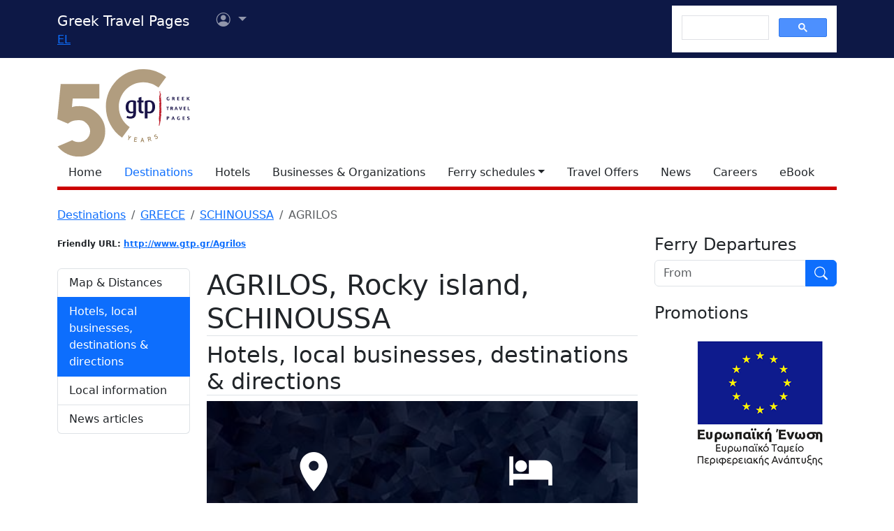

--- FILE ---
content_type: text/html
request_url: https://gtp.gr/LocPage.asp?id=12074&lng=2
body_size: 43002
content:


<!DOCTYPE html>
<html lang="en" prefix="og: https://ogp.me/ns#">
	<head>
		
<meta charset="UTF-8">
<meta name="viewport" content="width=device-width, initial-scale=1">

<!--Bootstrap-->
<!-- CSS only -->
<link href="https://cdn.jsdelivr.net/npm/bootstrap@5.3.3/dist/css/bootstrap.min.css" rel="stylesheet" integrity="sha384-QWTKZyjpPEjISv5WaRU9OFeRpok6YctnYmDr5pNlyT2bRjXh0JMhjY6hW+ALEwIH" crossorigin="anonymous">
<link rel="stylesheet" href="https://cdn.jsdelivr.net/npm/bootstrap-icons@1.11.3/font/bootstrap-icons.min.css" integrity="sha256-9kPW/n5nn53j4WMRYAxe9c1rCY96Oogo/MKSVdKzPmI=" crossorigin="anonymous">

<!--JQuery-->
<script src="https://cdn.jsdelivr.net/npm/jquery@3.7.1/dist/jquery.min.js" integrity="sha256-/JqT3SQfawRcv/BIHPThkBvs0OEvtFFmqPF/lYI/Cxo=" crossorigin="anonymous"></script>

<!--Our CSS-->
<link href="CSS/common.css?v=5" rel="stylesheet">
<link href="stylesheet/stylesheets.css?v=5" rel="stylesheet">

<!-- Google Tag Manager -->
<script>(function(w,d,s,l,i){w[l]=w[l]||[];w[l].push({'gtm.start':
    new Date().getTime(),event:'gtm.js'});var f=d.getElementsByTagName(s)[0],
    j=d.createElement(s),dl=l!='dataLayer'?'&l='+l:'';j.async=true;j.src=
    'https://www.googletagmanager.com/gtm.js?id='+i+dl;f.parentNode.insertBefore(j,f);
    })(window,document,'script','dataLayer','GTM-NW9B248');</script>
<!-- End Google Tag Manager -->

<script async src='https://cse.google.com/cse.js?cx=012377410272292290435:lupogwtredw'></script>
    
<!--Ad Sense-->
<script data-ad-client="ca-pub-5463022117347544" async src="https://pagead2.googlesyndication.com/pagead/js/adsbygoogle.js"></script>

<!--Google Ad slots-->
<script async src='https://securepubads.g.doubleclick.net/tag/js/gpt.js'></script><script>window.googletag = window.googletag || {cmd: []};googletag.cmd.push(function() {googletag.defineSlot('/13343069/GTP_Rsidebar_300x250_a', [300, 250], 'div-gpt-ad-6-1382102396079-7') .addService(googletag.pubads()) .setTargeting("section", ["destinations"]) ;
googletag.defineSlot('/13343069/GTP_Rsidebar_300x250_b', [300, 250], 'div-gpt-ad-7-1382102396079-8') .addService(googletag.pubads()) .setTargeting("section", ["destinations"]) ;
googletag.defineSlot('/13343069/GTP_Rsidebar_300x600', [300, 600], 'div-gpt-ad-8-1382102396079-9') .addService(googletag.pubads()) .setTargeting("section", ["destinations"]) ;
googletag.defineSlot('/13343069/GTP_Header_728x90', [728, 90], 'div-gpt-ad-9-1639131672356-0') .addService(googletag.pubads()) .setTargeting("section", ["destinations"]) ;
googletag.defineSlot('/13343069/GTP_Lskyscrapper_160x600', [160, 600], 'div-gpt-ad-10-1382102396079-6') .addService(googletag.pubads()) .setTargeting("section", ["destinations"]) ;
googletag.defineSlot('/13343069/GTP_Lskyscrapper_160x600_b', [160, 600], 'div-gpt-ad-11-1389873285486-0') .addService(googletag.pubads()) .setTargeting("section", ["destinations"]) ;
googletag.defineSlot('/13343069/GTP_Rsidebar_300x250_c', [300, 250], 'div-gpt-ad-12-1389873285486-1') .addService(googletag.pubads()) .setTargeting("section", ["destinations"]) ;
googletag.defineSlot('/13343069/GTP_Rsidebar_300x250_d', [300, 250], 'div-gpt-ad-23-1520246869879-0') .addService(googletag.pubads()) .setTargeting("section", ["destinations"]) ;
googletag.defineSlot('/13343069/GTP_TopMobile_300x100', [300, 100], 'div-gpt-ad-1662624491953-0').addService(googletag.pubads());googletag.defineSlot('/13343069/GTP_TopMobile_300x50', [300, 50], 'div-gpt-ad-1662625528547-0').addService(googletag.pubads());googletag.defineSlot('/13343069/GTP_TopMobile_320x100', [320, 100], 'div-gpt-ad-1662629169738-0').addService(googletag.pubads());googletag.defineSlot('/13343069/GTP_TopMobile_320x50', [320, 50], 'div-gpt-ad-1662629373413-0').addService(googletag.pubads());googletag.pubads().enableSingleRequest();googletag.pubads().collapseEmptyDivs();googletag.enableServices();});</script> 
		<title>AGRILOS (Rocky island) SCHINOUSSA - Greek Travel Pages</title>
		<meta name="description" content="Destination presentation. Tourist and geographical information for destination sites in Greece.">
		<link rel="canonical" href="https://www.gtp.gr/LocPage.asp?id=12074&lng=2"/>
		<link rel="alternate" hreflang="el" href="https://www.gtp.gr/LocPage.asp?id=12074&lng=1"/>
		<link rel="alternate" hreflang="en" href="https://www.gtp.gr/LocPage.asp?id=12074&lng=2"/>
		
<meta property="fb:app_id" content="1463614147089083"/>
<meta property="og:title" content="AGRILOS (Rocky island) SCHINOUSSA - Greek Travel Pages" />
<meta property="og:description" content="Destination presentation. Tourist and geographical information for destination sites in Greece." />
<meta property="og:url" content="https://gtp.gr/LocPage.asp?id=12074&lng=2" />
<meta property="og:type" content="article" />
<meta property="og:image" content="https://gtp.gr/images/gtp_logo_2011_200x200.png" /> 

<script type="text/javascript">
var addthis_share = {
    url: "https://gtp.gr/LocPage.asp?id=12074&lng=2"
}
</script>

		<link rel='image_src' href='/images/gtp_logo_2011_200x200.png' />
		<link href="Scripts/ShadowBox-3.0.3/shadowbox.css" rel="stylesheet">
		<script src="Scripts/shadowbox-3.0.3/shadowbox.js"></script>
		<script src="js/jquery.resize-to-parent-min.js"></script>
		<script src="https://cdn.jsdelivr.net/npm/lazyload@2.0.0-rc.2/lazyload.min.js"></script>
		<script>
		$('document').ready(function () {
			if (!showAddPageHLink) $('#addtomytripdetail').hide();

			$('#btnFindRoute').click(function() {
				location.href = "RoutesForm.asp?" + 
									(($('#routeType').val() == '1') ? 'Origin=' : 'Destination=') +
									"EGRSKY55SCHSCC502,12074,9";
			});	

			Shadowbox.init({
				handleOversize: "resize",
				modal: true,
				overlayOpacity: 0.85
			});

		});
		function openwin(page){
			location.href=page
		}

		function openwin2(page){
			window.open (page,"ImagesWin","scrollbars=yes,width=680,height=500,resizable=yes")
		}
		function SendForm(){
		url = "LocInfo.asp?InfoId=" + document.info.InfoId.options[document.info.InfoId.selectedIndex].value;
		url = url + "&Code=EGRSKY55SCHSCC502";
		url = url + "&PrimeCode=EGRSKY55SCHSCC502";
		url = url + "&Level=9";
		url = url + "&PrimeLevel=9";
		openwin(url);
		}

		</script>

		<link href="CSS/star_rating_13.css" rel="stylesheet" type="text/css">
		<link rel="stylesheet" href="https://cdn.jsdelivr.net/npm/shadowbox-js@3.0.3/source/shadowbox.min.css">
		<style type="text/css">
			div.lightbox {width:100%;overflow:hidden;margin:0 0 10px 0;}

			/*RSS Feeds*/
			h2.card-title, h3.card-title {
				font-size: 1.13rem!important;
				letter-spacing: -0.02rem!important;
				color: rgb(17,17,17)!important;
				}
				.item-date {
				font-size: 0.75rem;
				font-style: italic;
				color: rgb(155,155,155)!important;
				}
				.item-date::before {content: "Posted on ";}
				.card-body {
				font-size: 0.938rem;
				letter-spacing: -0.01rem;
				color: rgb(38,38,38);
				}

			/*RSS Feeds */
			div.newsdate {line-height:30px;}
			div.newsdate span {font-family:"Lucida Console", Monaco, monospace; display:inline-block; margin-right:10px;}

			/*Show all Tabs in mobile*/
			@media screen and (max-width: 575px) {
				.tab-content>.tab-pane {
					display: block !important;
					opacity: 1 !important;
				}
			}
				
			/*Find within*/
			div.featuredbox{background-color: rgba(120,120,120,1.00); padding: 65px 10px 20px;}
			.featuredbox,.featuredbox a:link,.featuredbox a {color:#ffffff;}
			.text600{font-weight: 600;}
			.text300{font-weight: 300;}
			.text-size-sml{font-size: 14px!important;}
			.text-size-med{font-size: 16px!important;}
			.text-size-lrg{font-size: 24px!important;}
			.text-size-xl{font-size: 48px!important;}
			.align-center{text-align: center;}
			div.featuredbox a.btn{background-color: rgba(0,0,0,.3);padding: 5px 10px; border: 1px solid #ffffff;display: block; margin: 10px 0; text-transform: uppercase; width: fit-content;}
			div.featuredbox a.btn:hover {background-color: rgba(126,0,2,0.75)}
			.featuredbox select, .featuredbox button {padding: 5px 10px; border: 1px solid #ffffff;display: block; margin: 15px 0; text-transform: uppercase;}
			.featuredbox select {text-transform: none;}
			.featuredbox button{color: white; width: fit-content; cursor: pointer;}
			.featuredbox button{background-color: rgba(0,0,0,.3)}
			.featuredbox button:hover {background-color: rgba(126,0,2,0.75)}
			.featuredbox a:visited {color:white;}

			/*Admin asset*/
			.admin-asset { 
				opacity: 1.0;
			}

		</style>
	</head>

<body>


<!--Top part begin -->


<!-- Google Tag Manager (noscript) -->
<noscript><iframe src="https://www.googletagmanager.com/ns.html?id=GTM-NW9B248"
	height="0" width="0" style="display:none;visibility:hidden"></iframe></noscript>
<!-- End Google Tag Manager (noscript) -->

<nav class="navbar navbar-expand-lg navbar-dark sticky-top" style="background-color: #0d1846;"> 

    <div class="container">
		<!--Mobile Brand and language Switch-->
		<div class="d-md-none">
			<a href="." class="navbar-brand"><img src="images/gtp-logo-invert.svg" style="width: 120px;" alt="gtp logo"></a>
			<!--Mobile language Switch-->
			<div class="topstring-part language d-md-none">
				<a href='ChangeLanguage.asp?id=1&path=/LocPage.asp&QS=id%3D12074%26lng%3D1%26'>EL</a>
			</div>
		</div>
		
		<!--Tablet & Desktop Brand and language Switch-->
		<div class="d-none d-md-block">
			<a href="." class="navbar-brand">Greek Travel Pages</a>
			<!--Tablet & Desktop language Switch-->
			<div class="topstring-part language">
				<a href='ChangeLanguage.asp?id=1&path=/LocPage.asp&QS=id%3D12074%26lng%3D1%26'>EL</a>
			</div>
		</div>
		
		<div>
			<ul class="navbar-nav">
			

				<!--Mobile User Dropdown-->
				<li class="nav-item dropdown navbar-brand d-md-none" style="position: absolute; top:10px; margin-left: -15px;">
					<a class="nav-link dropdown-toggle" href="#" id="navbarDropdown" role="button" data-bs-toggle="dropdown" aria-expanded="false">
						<i class="bi bi-person-circle"></i><span class="visually-hidden">User menu</span></a>
						
						<ul class="dropdown-menu" aria-labelledby="navbarDropdown">
							<li><a class="dropdown-item" href="login.asp?rp=%2FLocPage%2Easp%3Fid%3D12074%26lng%3D2">Login</a></li> 
							<li><a class="dropdown-item" href="subscribe.asp">New user</a></li>
						</ul>
						
				</li>

				<!--tablet and Desktop User Dropdown-->
				<li class="nav-item dropdown navbar-brand d-none d-md-block" style="position: absolute; top:0px; margin-left: 15px;">
					<a class="nav-link dropdown-toggle" href="#" id="navbarDropdown1" role="button" data-bs-toggle="dropdown" aria-expanded="false">
						<i class="bi bi-person-circle"></i><span class="visually-hidden">User menu</span>
						<span></span></a>
						
						<ul class="dropdown-menu" aria-labelledby="navbarDropdown1">
							<li><a class="dropdown-item" href="login.asp?rp=%2FLocPage%2Easp%3Fid%3D12074%26lng%3D2">Login</a></li> 
							<li><a class="dropdown-item" href="subscribe.asp">New user</a></li>
						</ul>
						
				</li>

				
			</ul>
		</div>
		
		<button class="navbar-toggler" type="button" data-bs-toggle="offcanvas" data-bs-target="#navbarToggler" aria-controls="navbarToggler" aria-label="Toggle navigation">
			<span class="navbar-toggler-icon"></span>
		</button>

		<div class="offcanvas offcanvas-end" tabindex="-1" id="navbarToggler" aria-labelledby="">

			<div class="offcanvas-header text-light"  data-bs-theme="dark" style="background-color: #0d1846;">
				<h5 class="offcanvas-title" id="offcanvasLabel">Menu</h5>
				<button type="button" class="btn-close btn-light" data-bs-dismiss="offcanvas" aria-label="Close"></button>
			</div>

			 <div class="offcanvas-body" style="background-color: #0d1846;">

				<!--Mobile Google custom Search-->
				<div class="d-lg-none">
					<div class="gcse-search"></div>
				</div>

				<!--Mobile Menu-->
				<div class="d-sm-block d-md-none">
					<nav class="nav flex-column">
						<a href="default.asp" class="nav-link link-light">Home</a>
						<a href="map.asp" class="nav-link secondary>">Destinations</a>
						<a href="AccomodationForm.asp" class="nav-link link-light">Hotels</a>
						<a href="TDirectoryForm2103.asp" class="nav-link link-light">Businesses &amp; Organizations</a>
						<a class="nav-link link-light" aria-current="page" href="RoutesForm.asp">Ferry schedules within Greece</a>
						<a class="nav-link link-light" href="greekferries.asp">Domestic ferry departures & arrivals</a>
						<a class="nav-link link-light" href="RoutesFormInt.asp">Ferry schedules to/from Greece</a>
						<a class="nav-link link-light" href="https://ferries.gtp.gr/"><b>GTP Ferry Connections <i class="bi bi-box-arrow-right"></i></b></a>
						<a class="nav-link link-light" aria-current="page" href="greekports.asp">
						Greek Ports</a>
						<a class="nav-link link-light" href="ShipCompanies.asp?International=0">
							Shipping Companies
						</a>
						<a class="nav-link link-light" href="Ships.asp?International=0">
							 Fleet Index
						</a>
						<a href="https://traveloffers.gtp.gr/<span style='color: red;'>The label 'offers_site' is not provided</span>" class="nav-link link-light">Travel Offers <i class="bi bi-box-arrow-right"></i></a>
						<a href="https://news.gtp.gr" class="nav-link link-light">News <i class="bi bi-box-arrow-right"></i></a>
						<a href="https://jobs.gtp.gr" class="nav-link link-light">Careers <i class="bi bi-box-arrow-right"></i></a>
						<a href="https://ebook.gtp.gr" class="nav-link link-light">eBook <i class="bi bi-box-arrow-right"></i></a>
					</nav>
				</div>
			</div>
			
		</div>

		<!--Desktop Google custom Search-->
		<div class="d-none d-lg-block">
			<div class="gcse-search"></div>
		</div>

	</div>

</nav><!--top-->

<div id="top" style="margin-bottom:20px"></div>

<!-- Go to www.addthis.com/dashboard to customize your tools -->
<script type="text/javascript" src="//s7.addthis.com/js/300/addthis_widget.js#pubid=ra-535e48692c1cc523" async="async"></script>

<!--desktop only-->
<div class="d-none d-lg-block main_container">
    <!-- GTP_Lskyscrapper_160x600 -->
    <div id="div-gpt-ad-1382102396079-6" style="width:160px; height:600px; position:absolute; z-index:9; left:-180px; text-align:center;">
        <div id='div-gpt-ad-10-1382102396079-6' style='width:160px; height:600px;'>	<script>	googletag.cmd.push(function() { googletag.display('div-gpt-ad-10-1382102396079-6'); });	</script></div>
    </div>
	
    <div id="div-gpt-ad-1389873285486-0" style="width:160px; height:600px; position:absolute; z-index:9; left:-180px; top:620px; text-align:center;">
        <div id='div-gpt-ad-11-1389873285486-0' style='width:160px; height:600px;'>	<script>	googletag.cmd.push(function() { googletag.display('div-gpt-ad-11-1389873285486-0'); });	</script></div>
    </div>
</div> 

<!--Header start -->

<!--Desktop, tablet-->
<div class="container pb-3 mb-2 d-none d-md-block">

	<div class="row">
		<div class="col-md-4 col-lg-1">
			<a href="default.asp"><img src="images/gtp-logo.svg" style="width: 190px; margin:-4px 0px -12px 0px; float:left;" alt="gtp logo"></a>
			<!--old-before-50logo  <a href="default.asp"><img src="images/gtp-logo.svg" style="width: 230px; margin:-18px 10px -20px -25px; float:left;" alt="gtp logo"></a>-->
		</div>
		
		<div class="col-md-8 col-lg-11">
			<!-- GTP_header_728x90 -->
			<div class="d-lg-block" style="margin-left:calc(100vw / 8);"><div id='div-gpt-ad-9-1639131672356-0' style='width:728px; height:90px;'>	<script>	googletag.cmd.push(function() { googletag.display('div-gpt-ad-9-1639131672356-0'); });	</script></div></div>
		</div>
	</div>
	
	<div>
		<!--Desktop Menu-->
		<ul class="nav" style="margin-top: 15px; border-bottom: 5px solid #C00;">
			<li class="nav-item"><a href="default.asp" class="nav-link link-dark">Home</a></li>
			<li class="nav-item"><a href="map.asp" class="nav-link secondary>">Destinations</a></li>
			<li class="nav-item"><a href="AccomodationForm.asp" class="nav-link link-dark">Hotels</a></li>
			<li class="nav-item"><a href="TDirectoryForm2103.asp" class="nav-link  link-dark">Businesses &amp; Organizations</a></li>
			<li class="nav-item toggle"><a href="#" id="ferries-dropdown" class="nav-link dropdown-toggle link-dark" role="button" data-bs-toggle="dropdown" aria-expanded="false">Ferry schedules</a>
				<!--Dropdown Sea World-->
				<ul class="dropdown-menu dropdown-menu-light" aria-labelledby="ferries-dropdown">
					<li>
						<a class="dropdown-item" aria-label="page" href="RoutesForm.asp">Ferry schedules within Greece</a>
					</li>
					<li>
						<a class="dropdown-item" href="greekferries.asp">Domestic ferry departures & arrivals</a>
					</li>
					<li>
						<a class="dropdown-item" href="RoutesFormInt.asp">Ferry schedules to/from Greece</a>
					</li>
					<li>
						<a class="dropdown-item" href="https://ferries.gtp.gr/"><b>GTP Ferry Connections <i class="bi bi-box-arrow-right"></i></b></a>
					</li>
					<li><hr class="dropdown-divider"></li>
					<li>
						<a class="dropdown-item" aria-current="page" href="greekports.asp">
						Greek Ports</a>
					</li>
					<li>
						<a class="dropdown-item" href="ShipCompanies.asp?International=0">
							Shipping Companies
						</a>
					</li>
					<li>
						<a class="dropdown-item" href="Ships.asp?International=0">
							 Fleet Index
						</a>
					</li>
				</ul>
			</li>
			<li class="nav-item"><a href="https://traveloffers.gtp.gr/en/" class="nav-link link-dark">Travel Offers</a></li>
			<li class="nav-item"><a href="https://news.gtp.gr" class="nav-link link-dark">News</a></li>
			<li class="nav-item"><a href="https://jobs.gtp.gr" class="nav-link link-dark">Careers</a></li>
			<li class="nav-item"><a href="https://ebook.gtp.gr" class="nav-link link-dark">eBook</a></li>
		</ul>
	</div>

</div>


<!--Mobile-->
<div class="d-block d-sm-none" id="domLoaded" style="position:absolute; left:-10000px">
<!--Rsidebar 300x250 d Mobile Only-->
	<div id='div-gpt-ad-23-1520246869879-0' style='width:300px; height:250px;'>	<script>	googletag.cmd.push(function() { googletag.display('div-gpt-ad-23-1520246869879-0'); });	</script></div>

	<!-- /13343069/GTP_TopMobile_320x100 -->
	<div id='div-gpt-ad-1662629169738-0' style='min-width: 320px; min-height: 100px;'>
		<script>
		googletag.cmd.push(function() { googletag.display('div-gpt-ad-1662629169738-0'); });
		</script>
	</div>
	<!-- /13343069/GTP_TopMobile_320x50 -->
	<div id='div-gpt-ad-1662629373413-0' style='min-width: 320px; min-height: 50px;'>
		<script>
		googletag.cmd.push(function() { googletag.display('div-gpt-ad-1662629373413-0'); });
		</script>
	</div>
	<!-- /13343069/GTP_TopMobile_300x100 -->
	<div id='div-gpt-ad-1662624491953-0' style='min-width: 300px; min-height: 100px;'>
		<script>
		googletag.cmd.push(function() { googletag.display('div-gpt-ad-1662624491953-0'); });
		</script>
	</div>
	<!-- /13343069/GTP_TopMobile_300x50 -->
	<div id='div-gpt-ad-1662625528547-0' style='min-width: 300px; min-height: 50px;'>
		<script>
		googletag.cmd.push(function() { googletag.display('div-gpt-ad-1662625528547-0'); });
		</script>
	</div>
</div>

<!--Header end-->

<script>
	//Eliminate Content layout Shift from empty div top banner ads
	document.addEventListener("DOMContentLoaded", function(event) {
		setTimeout(function() {
            var topAds = document.getElementById("domLoaded");
            topAds.style.position = 'relative';
			topAds.style.left = '0'; 
        }, 2000); 
	});
</script>

<!--Main Part begin-->
<div class="container">
	<div class="row"> 
<!-- Main Page - BEGIN -->

	

	<nav aria-label="breadcrumb">
		<ol class="breadcrumb">
			
			

			<li class="breadcrumb-item"><a href="map.asp">Destinations</a></li>
		
			
				<li class="breadcrumb-item"><a href="LocPage.asp?id=69">GREECE</a></li>
			
				<li class="breadcrumb-item"><a href="LocPage.asp?id=12071">SCHINOUSSA</a></li>
			
				<li class="breadcrumb-item active" aria-current="page">AGRILOS</li>
			
		</ol>
	</nav>

	<!--Main image Desktop-->
	

<div class="col-lg-8 col-xl-9 mb-3">

	<div class="row row-cols-1 row-cols-md-2 mb-3">
		
			<!--Friendly URL-->
			<div class="col mb-2">
				<span class="badge text-dark" style="padding:0;">Friendly URL: <a href="Agrilos">http://www.gtp.gr/Agrilos</a></span>
			</div>
		
		
	</div>
	
	

	<!--Location-->

	<div class="row mb-5">
		<!--Side nav-->
		<div class="d-none d-md-block sticky-lg-top col-12 col-md-3">
			

			<div class="list-group mb-5" id="list-tab" role="tablist">

				
					<a class="list-group-item list-group-item-action" id="list-map-list" data-bs-toggle="list" href="#list-map" role="tab" aria-controls="list-map">Map & Distances</a>					
				
					<a class="list-group-item list-group-item-action active" id="list-pois-list" data-bs-toggle="list" href="#list-pois" role="tab" aria-controls="list-pois">Hotels, local businesses, destinations &amp; directions</a>
				
						<a class="list-group-item list-group-item-action " id="list-info-list" data-bs-toggle="list" href="#list-info" role="tab" aria-controls="list-info">Local information</a>
				
				
				<!--News Articles-->
				
				<a class="list-group-item list-group-item-action " id="list-news-list" data-bs-toggle="list" href="#list-news" role="tab" aria-controls="list-news">News articles</a>
				
				
			</div>

			<!-- Adsense sidebar narrow -->

			<script async src="https://pagead2.googlesyndication.com/pagead/js/adsbygoogle.js?client=ca-pub-5463022117347544"
				crossorigin="anonymous"></script>
			<!-- Adsense sidebar narrow -->
			<ins class="adsbygoogle"
				style="display:block"
				data-ad-client="ca-pub-5463022117347544"
				data-ad-slot="9866842307"
				data-ad-format="auto"
				data-full-width-responsive="true"></ins>
			<script>
				(adsbygoogle = window.adsbygoogle || []).push({});
			</script>
			
		</div>

		<!--Main column-->

		<div class="col-md-9">
			
				<h1 class="page-title red border-bottom">
					AGRILOS, Rocky island, SCHINOUSSA
				</h1>

			<!--Details-->
			

			<div class="tab-content" id="nav-tabContent">

				
					<div class="tab-pane fade " id="list-map" role="tabpanel" aria-labelledby="list-map-list">
						
						<h2 class="page-title red border-bottom my-2">Map & Distances</h2>
						<div class="d-flex justify-content-center p-5 my-3 rounded" style="background: url('images/generic-map.png'); backround-size: fill">
							<button type="button" class="btn btn-primary shadow" data-bs-toggle="collapse" role="button" href="#map_container">Show/Hide Map <i class="bi bi-caret-down"></i></button>
						</div>
						<div id="map_container" class="mt-4 mb-4 collapse">
							<iframe src="map_view.asp?id=12074&t=l" style="width:100%; height: 500px;" id="map_frame" frameborder="0"></iframe>
						</div>

						

							<table class="table">
								
									<tr>
										<td class="col-3"><strong>Longitude:</strong></td>
										<td class="col-9">25<SUP>o</SUP> 31&#39; 30.65" E</td>
									</tr>
								
									<tr>
										<td class="col-3"><strong>Latitude:</strong></td>
										<td class="col-9">36<SUP>o</SUP> 50&#39; 05.4" N</td>
									</tr>
								
							</table>
						

					</div>
				
					<div class="tab-pane fade show active" id="list-pois" role="tabpanel" aria-labelledby="list-pois-list">
						<h2 class="page-title red border-bottom">Hotels, local businesses, destinations &amp; directions</h2>
						<!--featuredbox-->
						<div class="featuredbox mb-3"
							 style='background-image:url("images/background-2400765_1280.jpg");background-blend-mode: multiply;background-size: cover;'
						>
					
							<div class="row row-cols-1 row-cols-xl-2">
							<!--BEGIN DESTINATION COUNT-->
							
									<div class="col whitetext text600 align-center mb-3">
										<img src="images/icn_pin_white.png" alt="pin"/>
										<div class="text-size-xl">0</div>
										<div class="text-size-med" style="margin: 0 0 15px">Related Destinations</div>
										<center>
											<a class="btn text300 text-size-med" href="LocPageCat.asp?id=12074">View</a>
										</center>
									</div>			
								
							<!--END DESTINATION COUNT-->	
								
							<!--BEGIN ACCOMODATION COUNT-->
							
									<div class="col whitetext text600 align-center mb-3">
										<img src="images/icn_bed_white.png" alt="bed"/>
										<div class="text-size-xl">0</div>
										<div class="text-size-med" style="margin: 0 0 15px">Hotels &amp; Accommodation</div>
										<center>
											<a class="btn text300 text-size-med" href="AccomodationResults.asp?ID_Loc=12074">View</a>
										</center>
									</div>
								 
							<!--END ACCOMODATION COUNT-->

							<!--BEGIN COMPANY COUNT-->
							
									<div class="col whitetext text600 align-center ">
										<img src="images/icn_establishment_white.png" alt="Establishment"/>
										<div class="text-size-xl">0</div>
										<div class="text-size-med" style="margin: 0 0 15px">Businesses &amp; organizations</div>
											<ul class="text300 text-size-sml" style="margin: 0; padding: 0; list-style-type: none; line-height: 200%">
												<li><a style="text-decoration: underline" href="TDirectorySearch2003.asp?ID_Loc=12074&k1=8">Cultural monuments</a></li>
												<li><a style="text-decoration: underline" href="TDirectorySearch2003.asp?ID_Loc=12074&k1=18">Religious monuments</a></li>
												<li style="margin: 0 0 15px"><a style="text-decoration: underline" href="TDirectorySearch2003.asp?ID_Loc=12074&k1=25">Public authorities</a></li>
											</ul>
										
										<center>
											<a class="btn text300 text-size-med" href="TDirectorySearch2003.asp?ID_Loc=12074">View all</a>
										</center>
									</div>
								
							<!--END COMPANY COUNT-->

							<!--BEGIN PORT SEARCH-->		
							
									<div class="col whitetext text600 align-center" style="margin-right: 0;">
										<div>
											<img src="images/icn_boat_white.png" alt="Boat"/>
											<div class="text-size-med" style="margin: 12px 0;">Domestic sea schedules</div>
											<center>
												<select id="routeType">
													<option value="1">as origin</option>
													<option value="2">as destination</option>
												</select>
												<button class="btn text300 text-size-med" id="btnFindRoute">FIND ROUTES</button>
											</center>
										</div>
									</div>
								
							<!--END PORT SEARCH-->
							</div><!--Row-->
							
						</div><!--featuredbox-->
					</div>
				
					<div class="tab-pane fade " id="list-info" role="tabpanel" aria-labelledby="list-info-list">
						<h2 class="page-title red border-bottom">Local information</h2>
						
							<!--Geo Data-->
								<!--
								<h2 class="page-title red border-bottom mt-3 mb-3">Geographical Data
								</h2>
								-->
								<table class="table">
									
										<tr>
											<td class="col-3"><strong>Postal Code:</strong></td>
											<td class="col-9">84300</td>
										</tr>
									
								</table>
							<!--End geo Data-->			
						
						
						<!--Population -->
						
					</div>
				

				<!-- News Feed-->
				<!-- Fetch News from RSS Feed
						Look for news items in rss feed
						1.     Get the rss feed for the current Location
						1.a.   if feed for location is empty, check feed for upper tree location
						1.a.1. 		if upper tree news exist show items for upper tree and down tree locations
						1.a.2. 		else show items for current location
						1.b.   else show No feed exist message and present news from Main Rss Feed
				-->

				<div class="tab-pane fade " id="list-news" role="tabpanel" aria-labelledby="list-news-list">
					
					
						<div class="alert alert-danger">
							We could't find news articles relevant to this location/area.
						</div>
							<h3 class="page-title red border-bottom mt-4 mb-2">Latest Travel & Tourism News from  GTP Headlines</h3>

							<div class="row row-cols-1 row-cols-xl-2 g-4 mb-3">
								<?xml version="1.0"?><div class="col mb-3"><div class="card h-100"><img class="card-img-top" src="https://news.gtp.gr/wp-content/uploads/2026/01/100-Hotel-Show-Crete-Seasonal-Edition-2026-3-1-580x386.jpg" alt="100% Hotel Show: 10 λόγοι συμμετοχής στην έκθεση στην Κρήτη τον Φεβρουάριο" /><div class="card-body"><h2 class="card-title">100% Hotel Show: 10 λόγοι συμμετοχής στην έκθεση στην Κρήτη τον Φεβρουάριο</h2><p class="card-text">Το 100% Hotel Show επιστρέφει στην Κρήτη προσφέροντας λύσεις για ανακαινίσεις, εξοπλισμό, τεχνολογία και networking πριν από τη νέα τουριστική σεζόν....
<p><a href="https://news.gtp.gr/2026/01/16/100-hotel-show-10-logoi-symmetoxis-stin-ekthei-stin-ktiti-ton-fevrouario/" rel="nofollow">Source</a></p></p><p class="item-date">Fri, 16 Jan 2026</p><a href="https://news.gtp.gr/2026/01/16/100-hotel-show-10-logoi-symmetoxis-stin-ekthei-stin-ktiti-ton-fevrouario/" class="btn btn-primary">Read more...</a></div></div></div><div class="col mb-3"><div class="card h-100"><img class="card-img-top" src="https://news.gtp.gr/wp-content/uploads/2026/01/Olga-Kefalogianni-France-2026-Tourism-Ministry-featured-580x378.jpg" alt="Season Extension and Destinations: Greece’s 2026 Tourism Strategy in France" /><div class="card-body"><h2 class="card-title">Season Extension and Destinations: Greece’s 2026 Tourism Strategy in France</h2><p class="card-text">Tourism Minister Olga Kefalogianni visited Paris to present Greece’s national tourism strategy priorities for 2026 to key industry stakeholders....
<p><a href="https://news.gtp.gr/2026/01/15/season-extension-and-destinations-greeces-2026-tourism-strategy-in-france/" rel="nofollow">Source</a></p></p><p class="item-date">Thu, 15 Jan 2026</p><a href="https://news.gtp.gr/2026/01/15/season-extension-and-destinations-greeces-2026-tourism-strategy-in-france/" class="btn btn-primary">Read more...</a></div></div></div><div class="col mb-3"><div class="card h-100"><img class="card-img-top" src="https://news.gtp.gr/wp-content/uploads/2026/01/IATA-November-2025-air-travel-2-featured-580x364.jpg" alt="IATA: Air Travel Demand Rises 5.7% in November as Load Factors Hit Record High" /><div class="card-body"><h2 class="card-title">IATA: Air Travel Demand Rises 5.7% in November as Load Factors Hit Record High</h2><p class="card-text">Global air travel demand rose in November 2025, pushing airline load factors to a record high amid ongoing capacity constraints....
<p><a href="https://news.gtp.gr/2026/01/15/iata-air-travel-demand-rises-5-7-in-november-as-load-factors-hit-record-high/" rel="nofollow">Source</a></p></p><p class="item-date">Thu, 15 Jan 2026</p><a href="https://news.gtp.gr/2026/01/15/iata-air-travel-demand-rises-5-7-in-november-as-load-factors-hit-record-high/" class="btn btn-primary">Read more...</a></div></div></div><div class="col mb-3"><div class="card h-100"><img class="card-img-top" src="https://news.gtp.gr/wp-content/uploads/2026/01/HERAKLION-Incredible-Crete-580x364.jpg" alt="Crete Tops US Budget Travel Searches for 2026, Travel Guard Finds" /><div class="card-body"><h2 class="card-title">Crete Tops US Budget Travel Searches for 2026, Travel Guard Finds</h2><p class="card-text">Crete has ranked as the most searched international destination among U.S. travelers, offering picturesque landscapes and outdoor activities....
<p><a href="https://news.gtp.gr/2026/01/15/crete-tops-us-budget-travel-searches-for-2026-travel-guard-finds/" rel="nofollow">Source</a></p></p><p class="item-date">Thu, 15 Jan 2026</p><a href="https://news.gtp.gr/2026/01/15/crete-tops-us-budget-travel-searches-for-2026-travel-guard-finds/" class="btn btn-primary">Read more...</a></div></div></div><div class="col mb-3"><div class="card h-100"><img class="card-img-top" src="https://news.gtp.gr/wp-content/uploads/2020/10/Ioannina-Airport-traffic-control-tower_1-580x385.jpg" alt="Athens FIR Disruption Keeps Focus on Greece Air Navigation Upgrade Plan" /><div class="card-body"><h2 class="card-title">Athens FIR Disruption Keeps Focus on Greece Air Navigation Upgrade Plan</h2><p class="card-text">The recent Athens FIR disruption has refocused attention on Greece’s air navigation upgrade plan, with authorities stressing flight safety and system modernization....
<p><a href="https://news.gtp.gr/2026/01/15/athens-fir-disruption-keeps-focus-on-greece-air-navigation-upgrade-plan/" rel="nofollow">Source</a></p></p><p class="item-date">Thu, 15 Jan 2026</p><a href="https://news.gtp.gr/2026/01/15/athens-fir-disruption-keeps-focus-on-greece-air-navigation-upgrade-plan/" class="btn btn-primary">Read more...</a></div></div></div><div class="col mb-3"><div class="card h-100"><img class="card-img-top" src="https://news.gtp.gr/wp-content/uploads/2026/01/Piraeus-Port-Piraeus-Municipality-580x351.jpg" alt="Five Projects Set to Boost Greece’s Connectivity and Tourism in 2026" /><div class="card-body"><h2 class="card-title">Five Projects Set to Boost Greece’s Connectivity and Tourism in 2026</h2><p class="card-text">Key infrastructure projects advancing in 2026 are expected to boost connectivity and enhance Greece’s tourism offering....
<p><a href="https://news.gtp.gr/2026/01/15/five-projects-set-to-boost-greeces-connectivity-and-tourism-in-2026/" rel="nofollow">Source</a></p></p><p class="item-date">Thu, 15 Jan 2026</p><a href="https://news.gtp.gr/2026/01/15/five-projects-set-to-boost-greeces-connectivity-and-tourism-in-2026/" class="btn btn-primary">Read more...</a></div></div></div>
							</div>
					
					
				</div>
				
			</div>

			
			
							<!--Geographical Boundaries-->
							<div class="alert alert-warning alert-dismissible fade show mt-3" role="alert">
								<button type="button" class="btn-close" data-bs-dismiss="alert" aria-label="Close"></button>
								<h5>Geographical Boundaries</h5>
								
										<div>
											<a href="LocPage.asp?id=12074">AGRILOS</a> (Rocky island )
											
												&nbsp; 
												South of 
											<a href="LocPage.asp?id=72173">SCHINOUSSA</a> (Village, Community administration center)
										</div>
									
										<div>
											<a href='LocPage.asp?id=72173'>SCHINOUSSA</a> (Village, Community administration center)  belongs to  <a href='LocPage.asp?id=12070'>SCHINOUSSA</a> (Island)
										</div>
									
										<div>
											<a href='LocPage.asp?id=12070'>SCHINOUSSA</a> (Island)  belongs to  <a href='LocPage.asp?id=12071'>SCHINOUSSA</a> (Community)
										</div>
									
										<div>
											<a href='LocPage.asp?id=12071'>SCHINOUSSA</a> (Community)  belongs to  <a href='LocPage.asp?id=11942'>NAXOS</a> (Province)
										</div>
									
										<div>
											<a href='LocPage.asp?id=11942'>NAXOS</a> (Province)  belongs to  <a href='LocPage.asp?id=11700'>KYKLADES</a> (Island complex)
										</div>
									
										<div>
											<a href='LocPage.asp?id=11700'>KYKLADES</a> (Island complex)  belongs to  <a href='LocPage.asp?id=11426'>SOUTH AEGEAN</a> (Region)
										</div>
									
										<div>
											<a href='LocPage.asp?id=11426'>SOUTH AEGEAN</a> (Region)  belongs to  <a href='LocPage.asp?id=69'>GREECE</a> (Country)
										</div>
									
							</div>
							<!--End Geographical Boundaries-->
						
			
		</div>

		<!--Adsense In-article Ad Unit-->
		<script async src="https://pagead2.googlesyndication.com/pagead/js/adsbygoogle.js?client=ca-pub-5463022117347544"
			crossorigin="anonymous"></script>
		<ins class="adsbygoogle"
			style="display:block; text-align:center;"
			data-ad-layout="in-article"
			data-ad-format="fluid"
			data-ad-client="ca-pub-5463022117347544"
			data-ad-slot="1913941496"></ins>
		<script>
			(adsbygoogle = window.adsbygoogle || []).push({});
		</script>
	</div>

	

<!--Subscribe to Newsletter-->

<div class="card text-center text-dark bg-light mt-5">
    <div class="card-body row row-cols-1 row-cols-md-2 g-1 g-md-2">
      <div class="col align-self-center">
        <a href="http://news.gtp.gr" target="_blank"><img src="https://news.gtp.gr/wp-content/uploads/2019/10/GTP-headlines_web.png" alt="GTP Headlines" style="max-width:100%;" title="GTP Headlines"></a>
      </div>
      <div class="col">
        <p class="card-text">Receive our daily Newsletter with all the latest updates on the Greek Travel industry.</p>
        <a href="https://eepurl.com/t3cfL" class="btn btn-primary">Subscribe now!</a>
      </div>
    </div>
  </div>

<!--ebook-->
  <div class="mb-3 mt-4">
    <a href="https://about.gtp.gr/product/gtp-greeces-travel-tourism-professional-business-catalogue-single-copy/"><img class="img-fluid" src='images/990x260_Buy-gtp_en.jpg' alt='Greek Travel Pages: A bible for Tourism professionals. Buy online'/></a>
</div>

</div>
<!-- Main Page - END -->



	<!--Side section start -->
	<div class="col-lg-4 col-xl-3 sticky-lg-top">
		
		<div class="row">
			<div class="col-xs-1 col-md-6 col-lg-12 mb-2" align="center">
				

<!--Ferry Schedule Search Banner START --> 
	<script>
    function sch_BannervalidForm() {
        var fm=document.sch_form1;
        
        return true;
    }
    </script>   

	
    
        <h4 class="sidemenutitle text-start">Ferry Departures</h4>
        <form name="sch_form1" method="post" action="greekferries_refinesearch.asp" onSubmit="return sch_BannervalidForm();">
			<div class="input-group mb-3">
				<input name="Loc_NM" type="text" class="form-control" placeholder='From' aria-label='From'/>
				<input name="Go" type="image" src="/images/search_inverted.svg" class="btn btn-primary" style="max-width: 45px;" alt='Execute search button' />
			</div>
        </form>
        
	
       
<!--Ferry Schedule Search Banner END -->

 
			</div>

	
			<div class="col-xs-1 col-md-6 col-lg-12" align="center">
				<h4 class="sidemenutitle text-start g-3">Promotions</h4>	
				
				
					<div class="mb-3">
						<div id='div-gpt-ad-8-1382102396079-9' style='width:300px; height:600px;'>	<script>	googletag.cmd.push(function() { googletag.display('div-gpt-ad-8-1382102396079-9'); });	</script></div> <!--Rsidebar 300x600-->
					</div>
				
					<div class="mb-3">
						<div id='div-gpt-ad-6-1382102396079-7' style='width:300px; height:250px;'>	<script>	googletag.cmd.push(function() { googletag.display('div-gpt-ad-6-1382102396079-7'); });	</script></div> <!--Rsidebar 300x250 a-->
					</div>
				
					<div class="mb-3">
					<div id='div-gpt-ad-7-1382102396079-8' style='width:300px; height:250px;'>	<script>	googletag.cmd.push(function() { googletag.display('div-gpt-ad-7-1382102396079-8'); });	</script></div> <!--Rsidebar 300x250 b-->
					</div>
				
					<div class="mb-3">
						<div id='div-gpt-ad-12-1389873285486-1' style='width:300px; height:250px;'>	<script>	googletag.cmd.push(function() { googletag.display('div-gpt-ad-12-1389873285486-1'); });	</script></div> <!--Rsidebar 300x250 c-->
					</div>
				

				<div class="col-xs-1 col-md-6 col-lg-12 mb-4 d-none d-lg-block" style="text-align: center;">
					<a href="images/ΜME_WEB.pdf" title="ΕΣΠΑ"><img src="images/300x250_ESPA-2014-2020.gif" alt="ΕΣΠΑ"></a>
				</div>

			</div>
		</div>
	</div>
	<!--Side section end -->	
<script>
	var showAddPageHLink=true;
	lazyload();
</script>	

  </div><!--Row-->
  <!--Main section End-->
</div><!--container-->

<div class="footer-wrapper border-top">
  <div class="container"> 
    <!--Footer-->
    <footer class="d-flex flex-wrap justify-content-between align-items-center py-3 my-4">
      
      <!--Links-->
      <div class="text-center">
        <a class="text-uppercase" href="https://gr.jooble.org" target="_blank">Find jobs in Greece with Jooble</a> 
        &#8226; 
        <a class="text-uppercase" href="http://about.gtp.gr">About/Advertise</a> 
        &#8226; 
        <a class="text-uppercase" href="Disclaimer.asp">terms of use</a> 
        &#8226; 
        <a class="text-uppercase" href="https://about.gtp.gr/contact/" target="_blank">Contact</a>
      </div>
      <!--Social Media Follow-->  
      <div class="text-center">
          <a target="_blank" href="https://www.facebook.com/GreekTravelPages"><span class="visually-hidden">Facebook</span><i class="bi bi-facebook ms-2 me-2"></i></a>
          <a target="_blank" href="https://www.linkedin.com/company/gtp-greek-travel-pages-tourism-&amp;-travel-guide"><span class="visually-hidden">LinkedIn</span><i class="bi bi-linkedin me-2"></i></a>
          <a target="_blank" href="https://www.twitter.com/gtpgr"><span class="visually-hidden">Twitter</span><i class="bi bi-twitter-x me-2"></i></a>
          <a target="_blank" href="https://www.threads.net/@greektravelpages"><span class="visually-hidden">Threads</span><i class="bi bi-threads me-2"></i></a>
          <a target="_blank" href="https://pinterest.com/gtpheadlines/"><span class="visually-hidden">Pinterest</span><i class="bi bi-pinterest me-2"></i></a>
          <a target="_blank" href="https://www.instagram.com/greektravelpages/"><span class="visually-hidden">Instagram</span><i class="bi bi-instagram"></i></a>
      </div>
      <!--Copyright-->
      <div class="text-center">
        &copy;1999-2024 International Publications Ltd.
      </div>
      
    </footer>
  </div>
</div>

<!--Bootstrap-->
<!-- JavaScript Bundle with Popper -->
<script src="https://cdn.jsdelivr.net/npm/bootstrap@5.3.3/dist/js/bootstrap.bundle.min.js" integrity="sha384-YvpcrYf0tY3lHB60NNkmXc5s9fDVZLESaAA55NDzOxhy9GkcIdslK1eN7N6jIeHz" crossorigin="anonymous"></script>
<script>
  document.querySelectorAll('[data-bs-toggle="tooltip"]')
    .forEach(tooltip => {
      new bootstrap.Tooltip(tooltip)
    })
</script>
<script>
(function(i,s,o,g,r,a,m){i['GoogleAnalyticsObject']=r;i[r]=i[r]||function(){
(i[r].q=i[r].q||[]).push(arguments)},i[r].l=1*new Date();a=s.createElement(o),
m=s.getElementsByTagName(o)[0];a.async=1;a.src=g;m.parentNode.insertBefore(a,m)
})(window,document,'script','//www.google-analytics.com/analytics.js','ga');

ga('create', 'UA-765103-4', 'auto');
ga('send', 'pageview');
ga('set', 'contentGroup1', 'Destinations'); 
</script>
		
</body>
</html>


--- FILE ---
content_type: text/html; charset=utf-8
request_url: https://www.google.com/recaptcha/api2/aframe
body_size: 114
content:
<!DOCTYPE HTML><html><head><meta http-equiv="content-type" content="text/html; charset=UTF-8"></head><body><script nonce="OWCYs2qfXrguZ-Cmi5iLcQ">/** Anti-fraud and anti-abuse applications only. See google.com/recaptcha */ try{var clients={'sodar':'https://pagead2.googlesyndication.com/pagead/sodar?'};window.addEventListener("message",function(a){try{if(a.source===window.parent){var b=JSON.parse(a.data);var c=clients[b['id']];if(c){var d=document.createElement('img');d.src=c+b['params']+'&rc='+(localStorage.getItem("rc::a")?sessionStorage.getItem("rc::b"):"");window.document.body.appendChild(d);sessionStorage.setItem("rc::e",parseInt(sessionStorage.getItem("rc::e")||0)+1);localStorage.setItem("rc::h",'1768558603372');}}}catch(b){}});window.parent.postMessage("_grecaptcha_ready", "*");}catch(b){}</script></body></html>